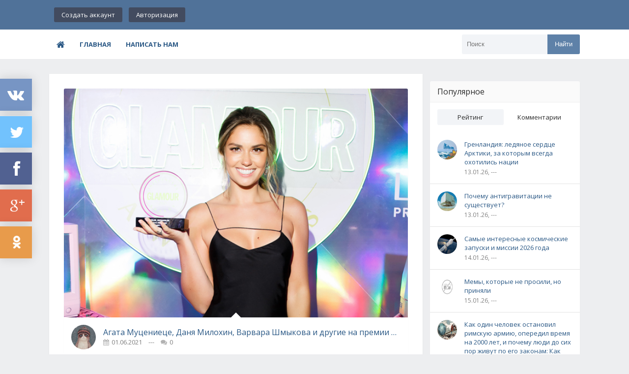

--- FILE ---
content_type: text/html; charset=utf-8
request_url: https://bestlj.ru/tags/glam_promusic/
body_size: 11067
content:
<!DOCTYPE html>
<html lang="ru">
<head>
	<meta charset="utf-8">
<title>glam_promusic &raquo; BEST - Все самое лучшее в сети</title>
<meta name="description" content="Все самое отборно и лучшее в сети, статьи, новости, путеществия, интересное, непознанное, хобби">
<meta name="keywords" content="Все самое отборно и лучшее в сети собранное в одном месте, статьи о животных, новости политики и происшествий, путешествия по нашей планете, авто и мото техника, интересное, непознанное, хобби">
<meta name="generator" content="DataLife Engine (http://dle-news.ru)">
<link rel="search" type="application/opensearchdescription+xml" href="https://bestlj.ru/engine/opensearch.php" title="BEST - Все самое лучшее в сети">
<link rel="alternate" type="application/rss+xml" title="BEST - Все самое лучшее в сети" href="https://bestlj.ru/rss.xml" />
	 <meta name="viewport" content="width=device-width, initial-scale=1.0" />
	  <link rel="shortcut icon" href="/templates/flatty/images/favicon.png" />
	  <link href="/templates/flatty/style/styles.css" type="text/css" rel="stylesheet" />
	  <link href="/templates/flatty/style/engine.css" type="text/css" rel="stylesheet" />
	  <!--[if lt IE 9]><script src="//html5shiv.googlecode.com/svn/trunk/html5.js"></script><![endif]-->
<link href='https://fonts.googleapis.com/css?family=Open+Sans:400,600,700&subset=latin,cyrillic' rel='stylesheet' type='text/css'>
<!-- Quantcast Choice. Consent Manager Tag v2.0 (for TCF 2.0) -->
<script type="text/javascript" async="true">
(function() {
    var host = window.location.hostname;
    var element = document.createElement('script');
    var firstScript = document.getElementsByTagName('script')[0];
    var url = 'https://quantcast.mgr.consensu.org'
        .concat('/choice/', '6Fv0cGNfc_bw8', '/', host, '/choice.js')
    var uspTries = 0;
    var uspTriesLimit = 3;
    element.async = true;
    element.type = 'text/javascript';
    element.src = url;

    firstScript.parentNode.insertBefore(element, firstScript);

    function makeStub() {
        var TCF_LOCATOR_NAME = '__tcfapiLocator';
        var queue = [];
        var win = window;
        var cmpFrame;

        function addFrame() {
            var doc = win.document;
            var otherCMP = !!(win.frames[TCF_LOCATOR_NAME]);

            if (!otherCMP) {
                if (doc.body) {
                    var iframe = doc.createElement('iframe');

                    iframe.style.cssText = 'display:none';
                    iframe.name = TCF_LOCATOR_NAME;
                    doc.body.appendChild(iframe);
                } else {
                    setTimeout(addFrame, 5);
                }
            }
            return !otherCMP;
        }

        function tcfAPIHandler() {
            var gdprApplies;
            var args = arguments;

            if (!args.length) {
                return queue;
            } else if (args[0] === 'setGdprApplies') {
                if (
                    args.length > 3 &&
                    args[2] === 2 &&
                    typeof args[3] === 'boolean'
                ) {
                    gdprApplies = args[3];
                    if (typeof args[2] === 'function') {
                        args[2]('set', true);
                    }
                }
            } else if (args[0] === 'ping') {
                var retr = {
                    gdprApplies: gdprApplies,
                    cmpLoaded: false,
                    cmpStatus: 'stub'
                };

                if (typeof args[2] === 'function') {
                    args[2](retr);
                }
            } else {
                queue.push(args);
            }
        }

        function postMessageEventHandler(event) {
            var msgIsString = typeof event.data === 'string';
            var json = {};

            try {
                if (msgIsString) {
                    json = JSON.parse(event.data);
                } else {
                    json = event.data;
                }
            } catch (ignore) {}

            var payload = json.__tcfapiCall;

            if (payload) {
                window.__tcfapi(
                    payload.command,
                    payload.version,
                    function(retValue, success) {
                        var returnMsg = {
                            __tcfapiReturn: {
                                returnValue: retValue,
                                success: success,
                                callId: payload.callId
                            }
                        };
                        if (msgIsString) {
                            returnMsg = JSON.stringify(returnMsg);
                        }
                        event.source.postMessage(returnMsg, '*');
                    },
                    payload.parameter
                );
            }
        }

        while (win) {
            try {
                if (win.frames[TCF_LOCATOR_NAME]) {
                    cmpFrame = win;
                    break;
                }
            } catch (ignore) {}

            if (win === window.top) {
                break;
            }
            win = win.parent;
        }
        if (!cmpFrame) {
            addFrame();
            win.__tcfapi = tcfAPIHandler;
            win.addEventListener('message', postMessageEventHandler, false);
        }
    };

    if (typeof module !== 'undefined') {
        module.exports = makeStub;
    } else {
        makeStub();
    }

    var uspStubFunction = function() {
        var arg = arguments;
        if (typeof window.__uspapi !== uspStubFunction) {
            setTimeout(function() {
                if (typeof window.__uspapi !== 'undefined') {
                    window.__uspapi.apply(window.__uspapi, arg);
                }
            }, 500);
        }
    };

    var checkIfUspIsReady = function() {
        uspTries++;
        if (window.__uspapi === uspStubFunction && uspTries < uspTriesLimit) {
            console.warn('USP is not accessible');
        } else {
            clearInterval(uspInterval);
        }
    };

    if (typeof window.__uspapi === 'undefined') {
        window.__uspapi = uspStubFunction;
        var uspInterval = setInterval(checkIfUspIsReady, 6000);
    }
})();
</script>
<!-- End Quantcast Choice. Consent Manager Tag v2.0 (for TCF 2.0) -->
    <style>
        .qc-cmp-button,
        .qc-cmp-button.qc-cmp-secondary-button:hover {
            background-color: #000000 !important;
            border-color: #000000 !important;
        }
        .qc-cmp-button:hover,
        .qc-cmp-button.qc-cmp-secondary-button {
            background-color: transparent !important;
            border-color: #000000 !important;
        }
        .qc-cmp-alt-action,
        .qc-cmp-link {
            color: #000000 !important;
        }
        .qc-cmp-button,
        .qc-cmp-button.qc-cmp-secondary-button:hover {
            color: #ffffff !important;
        }
        .qc-cmp-button:hover,
        .qc-cmp-button.qc-cmp-secondary-button {
            color: #000000 !important;
        }
        .qc-cmp-small-toggle,
        .qc-cmp-toggle {
            background-color: #000000 !important;
            border-color: #000000 !important;
        }
        .qc-cmp-main-messaging,
		.qc-cmp-messaging,
		.qc-cmp-sub-title,
		.qc-cmp-privacy-settings-title,
		.qc-cmp-purpose-list,
		.qc-cmp-tab,
		.qc-cmp-title,
		.qc-cmp-vendor-list,
		.qc-cmp-vendor-list-title,
		.qc-cmp-enabled-cell,
		.qc-cmp-toggle-status,
		.qc-cmp-table,
		.qc-cmp-table-header {
    		color: #000000 !important;
		}
       	
        .qc-cmp-ui {
  			background-color: #ffffff !important;
		}

		.qc-cmp-table,
		.qc-cmp-table-row {
			  border: 1px solid !important;
			  border-color: #000000 !important;
		} 
    #qcCmpButtons a {
            text-decoration: none !important;

    }
    
    #qcCmpButtons button {
        margin-top: 65px;
    }
    
    
  @media screen and (min-width: 851px) {
    #qcCmpButtons a {
            position: absolute;
            bottom: 10%;
            left: 60px;
    }
  }
  .qc-cmp-qc-link-container{
    display:none;
  }
    </style>
</head>

<body>
<div class="wrap">

	<header class="header">
		<div class="header-in center">
		
			<div class="h-one fx-row fx-middle">
				<!--a href="/" class="logotype" title="На главную"><img src="/templates/flatty/images/logo.png" alt="sitename" /></a-->
				<div class="login-btns">
				
					<a href="/?do=register">Создать аккаунт</a>
					<div class="show-login">Авторизация</div>
				
				
				</div>
			</div>
			
			<nav class="h-two fx-row fx-middle">
			
				<ul class="nav-menu clearfix">
				   <li><a href="/"><span class="fa fa-home"></span></a></li>
                   <li><a href="/">Главная</a></li>
            		<li><a href="/index.php?do=feedback">Написать нам</a></li>
				   <!--li><a href="#">Ссылка</a>
						<ul class="hidden-menu">
							<li><a href="#">Ссылка</a></li>
							<li><a href="#">Ссылка</a></li>
							<li><a href="#">Ссылка</a></li>
						</ul>
					</li>
					<li><a href="#">Ссылка</a></li>
					<li><a href="#">Ссылка</a></li>
					<li><a href="#">Ссылка</a></li>
					<li><a href="#">Ссылка</a></li>
					<li><a href="#">Ссылка</a></li>
					<li><a href="#">Ссылка</a></li-->
				</ul>
				
				<div class="show-menu"><span class="fa fa-bars"></span></div>
				<div class="search-box">
					<form id="quicksearch" method="post">
						<input type="hidden" name="do" value="search" />
						<input type="hidden" name="subaction" value="search" />
						<div class="search-in">
							<input id="story" name="story" placeholder="Поиск" type="text" />
							<button type="submit" title="Найти">Найти</button>
						</div>
					</form>
				</div>
			</nav>
		</div>
	</header>
	
	<!-- END HEADER -->

	<div class="cont center">
	
		<div class="cols clearfix">
		
			<main class="main">
				
				
				
				
				
				
				<div class="pages clearfix">
				    <div id='dle-content'><div class="short">
	<a class="s-img img-wide" href="https://bestlj.ru/415254-Agata-Muceniece-Danja-Milokhin-Varvara-SHmykova-i.html"><img src="https://mtdata.ru/u2/photoBB40/20484363837-0/original.jpg" alt="Агата Муцениеце, Даня Милохин, Варвара Шмыкова и другие на премии Glamour Influencers Awards — 2021" /></a>
	<div class="s-top fx-row fx-middle">
		<div class="s-th img-box square-img"><img src="/templates/flatty/images/noavatar.png" alt="Агата Муцениеце, Даня Милохин, Варвара Шмыкова и другие на премии Glamour Influencers Awards — 2021" /></div>
		<div class="s-info">
			<a class="s-title nowrap" href="https://bestlj.ru/415254-Agata-Muceniece-Danja-Milokhin-Varvara-SHmykova-i.html">Агата Муцениеце, Даня Милохин, Варвара Шмыкова и другие на премии Glamour Influencers Awards — 2021</a>
			<div class="s-meta nowrap">
				<span><span class="fa fa-calendar"></span>01.06.2021</span>
				<span>---</span>
				<span><span class="fa fa-comments"></span>0</span>
			</div>
		</div>
	</div>
	<div class="s-desc">Вчера в видовом ресторане О2 Lounge на крыше столичного отеля The Ritz-Carlton с размахом прошла четвертая по счету премия Glamour Influencers Awards, на которой по традиции были</div>
	<!--noindex-->
	<div class="s-btm fx-row fx-middle icon-l">
		<span><span class="fa fa-rating"></span><span id="ratig-layer-415254" class="ignore-select"><span class="ratingtypeplusminus ignore-select ratingplus" >+553</span></span></span>
		<a href="https://bestlj.ru/415254-Agata-Muceniece-Danja-Milokhin-Varvara-SHmykova-i.html#comment">Комментировать</a>
	</div>
	<!--/noindex-->
</div><div class="short">
	<a class="s-img img-wide" href="https://bestlj.ru/344979-Agata-Muceniece-Tina-Kandelaki-i-drugie-gosti.html"><img src="https://mtdata.ru/u29/photoA3B9/20775256776-0/original.jpg" alt="Агата Муцениеце, Тина Канделаки и другие гости премии Glamour Influencers Awards 2020" /></a>
	<div class="s-top fx-row fx-middle">
		<div class="s-th img-box square-img"><img src="/templates/flatty/images/noavatar.png" alt="Агата Муцениеце, Тина Канделаки и другие гости премии Glamour Influencers Awards 2020" /></div>
		<div class="s-info">
			<a class="s-title nowrap" href="https://bestlj.ru/344979-Agata-Muceniece-Tina-Kandelaki-i-drugie-gosti.html">Агата Муцениеце, Тина Канделаки и другие гости премии Glamour Influencers Awards 2020</a>
			<div class="s-meta nowrap">
				<span><span class="fa fa-calendar"></span>03.09.2020</span>
				<span>---</span>
				<span><span class="fa fa-comments"></span>0</span>
			</div>
		</div>
	</div>
	<div class="s-desc">Интернет-премия стерла грани между реальным и виртуальным мирами и прошла в мультимедийном формате.  Вчера в ресторане О2 Lounge состоялась церемония вручения премии Glamour</div>
	<!--noindex-->
	<div class="s-btm fx-row fx-middle icon-l">
		<span><span class="fa fa-rating"></span><span id="ratig-layer-344979" class="ignore-select"><span class="ratingtypeplusminus ignore-select ratingplus" >+109</span></span></span>
		<a href="https://bestlj.ru/344979-Agata-Muceniece-Tina-Kandelaki-i-drugie-gosti.html#comment">Комментировать</a>
	</div>
	<!--/noindex-->
</div></div>
				</div>
				
				
				
			</main>
			
			<!-- END MAIN -->
			
			
			<aside class="side">
			
				<div class="side-box-no-bg">
					
				</div>
				
				<div class="side-box tabs-box">
					<div class="side-bt green">Популярное</div>
					<div class="tabs-sel fx-row"><span class="current">Рейтинг</span><span>Комментарии</span></div>
					<div class="side-bc tabs-b visible">
						<div class="side-item clearfix si1">
	<a class="side-img img-box square-img" href="https://bestlj.ru/548809-Grenlandija-ledjanoe-serdce-Arktiki-za-kotorym-.html">
		<img src="https://mtdata.ru/u4/photoC412/20885288640-0/original.jpg" alt="Гренландия: ледяное сердце Арктики, за которым  всегда охотились нации" />
	</a>
	<a class="side-title" href="https://bestlj.ru/548809-Grenlandija-ledjanoe-serdce-Arktiki-za-kotorym-.html">Гренландия: ледяное сердце Арктики, за которым  всегда охотились нации</a> 
	<div class="side-date nowrap">13.01.26, ---</div>
</div><div class="side-item clearfix si1">
	<a class="side-img img-box square-img" href="https://bestlj.ru/548810-Pochemu-antigravitacii-ne-sushhestvuet.html">
		<img src="https://s.mediasalt.ru/cache/content/data/images/588/588164/antigravitacz.jpg" alt="Почему антигравитации не существует?" />
	</a>
	<a class="side-title" href="https://bestlj.ru/548810-Pochemu-antigravitacii-ne-sushhestvuet.html">Почему антигравитации не существует?</a> 
	<div class="side-date nowrap">13.01.26, ---</div>
</div><div class="side-item clearfix si1">
	<a class="side-img img-box square-img" href="https://bestlj.ru/548811-Samye-interesnye-kosmicheskie-zapuski-i-missii.html">
		<img src="https://naked-science.ru/wp-content/uploads/2026/01/Bezymyannyj-161-1-1200x854-1.jpg" alt="Самые интересные космические запуски и миссии 2026 года" />
	</a>
	<a class="side-title" href="https://bestlj.ru/548811-Samye-interesnye-kosmicheskie-zapuski-i-missii.html">Самые интересные космические запуски и миссии 2026 года</a> 
	<div class="side-date nowrap">14.01.26, ---</div>
</div><div class="side-item clearfix si1">
	<a class="side-img img-box square-img" href="https://bestlj.ru/548814-Memy-kotorye-ne-prosili-no-prinjali.html">
		<img src="/templates/Blogss/dleimages/no_image.jpg" alt="Мемы, которые не просили, но приняли" />
	</a>
	<a class="side-title" href="https://bestlj.ru/548814-Memy-kotorye-ne-prosili-no-prinjali.html">Мемы, которые не просили, но приняли</a> 
	<div class="side-date nowrap">15.01.26, ---</div>
</div><div class="side-item clearfix si1">
	<a class="side-img img-box square-img" href="https://bestlj.ru/548812-Kak-odin-chelovek-ostanovil-rimskuju-armiju.html">
		<img src="https://kulturologia.ru/files/u30280/arhimed-zagl.jpg" alt="Как один человек остановил римскую армию, опередил время на 2000 лет, и почему люди до сих пор живут по его законам: Как Архимед изменил мир" />
	</a>
	<a class="side-title" href="https://bestlj.ru/548812-Kak-odin-chelovek-ostanovil-rimskuju-armiju.html">Как один человек остановил римскую армию, опередил время на 2000 лет, и почему люди до сих пор живут по его законам: Как Архимед изменил мир</a> 
	<div class="side-date nowrap">15.01.26, ---</div>
</div>
					</div>
					<div class="side-bc tabs-b">
						<div class="side-item clearfix si1">
	<a class="side-img img-box square-img" href="https://bestlj.ru/548809-Grenlandija-ledjanoe-serdce-Arktiki-za-kotorym-.html">
		<img src="https://mtdata.ru/u4/photoC412/20885288640-0/original.jpg" alt="Гренландия: ледяное сердце Арктики, за которым  всегда охотились нации" />
	</a>
	<a class="side-title" href="https://bestlj.ru/548809-Grenlandija-ledjanoe-serdce-Arktiki-za-kotorym-.html">Гренландия: ледяное сердце Арктики, за которым  всегда охотились нации</a> 
	<div class="side-date nowrap">13.01.26, ---</div>
</div><div class="side-item clearfix si1">
	<a class="side-img img-box square-img" href="https://bestlj.ru/548810-Pochemu-antigravitacii-ne-sushhestvuet.html">
		<img src="https://s.mediasalt.ru/cache/content/data/images/588/588164/antigravitacz.jpg" alt="Почему антигравитации не существует?" />
	</a>
	<a class="side-title" href="https://bestlj.ru/548810-Pochemu-antigravitacii-ne-sushhestvuet.html">Почему антигравитации не существует?</a> 
	<div class="side-date nowrap">13.01.26, ---</div>
</div><div class="side-item clearfix si1">
	<a class="side-img img-box square-img" href="https://bestlj.ru/548811-Samye-interesnye-kosmicheskie-zapuski-i-missii.html">
		<img src="https://naked-science.ru/wp-content/uploads/2026/01/Bezymyannyj-161-1-1200x854-1.jpg" alt="Самые интересные космические запуски и миссии 2026 года" />
	</a>
	<a class="side-title" href="https://bestlj.ru/548811-Samye-interesnye-kosmicheskie-zapuski-i-missii.html">Самые интересные космические запуски и миссии 2026 года</a> 
	<div class="side-date nowrap">14.01.26, ---</div>
</div><div class="side-item clearfix si1">
	<a class="side-img img-box square-img" href="https://bestlj.ru/548812-Kak-odin-chelovek-ostanovil-rimskuju-armiju.html">
		<img src="https://kulturologia.ru/files/u30280/arhimed-zagl.jpg" alt="Как один человек остановил римскую армию, опередил время на 2000 лет, и почему люди до сих пор живут по его законам: Как Архимед изменил мир" />
	</a>
	<a class="side-title" href="https://bestlj.ru/548812-Kak-odin-chelovek-ostanovil-rimskuju-armiju.html">Как один человек остановил римскую армию, опередил время на 2000 лет, и почему люди до сих пор живут по его законам: Как Архимед изменил мир</a> 
	<div class="side-date nowrap">15.01.26, ---</div>
</div><div class="side-item clearfix si1">
	<a class="side-img img-box square-img" href="https://bestlj.ru/548813-CHto-polozhit-v-obuv-chtoby-nogi-ne-merzli-dazhe-v.html">
		<img src="https://novate.ru/files/u17117/pochemu-merznut-nogi.jpg" alt="Что положить в обувь, чтобы ноги не мерзли даже в -20 " />
	</a>
	<a class="side-title" href="https://bestlj.ru/548813-CHto-polozhit-v-obuv-chtoby-nogi-ne-merzli-dazhe-v.html">Что положить в обувь, чтобы ноги не мерзли даже в -20 </a> 
	<div class="side-date nowrap">15.01.26, ---</div>
</div>
					</div>
				</div>
				
				<div class="side-box-no-bg">
					
				</div>
				
				<div class="side-box">
					<div class="side-bt green">Не пропустите</div>
					<div class="side-bc">
						<div class="side-item clearfix si1">
	<a class="side-img img-box square-img" href="https://bestlj.ru/548791-Samaja-moshhnaja-kommercheskaja-radiostancija-pokryvala.html">
		<img src="https://s.mediasalt.ru/cache/content/data/images/586/586890/cover-wlw.jpg" alt="Самая мощная коммерческая радиостанция покрывала половину земного шара" />
	</a>
	<a class="side-title" href="https://bestlj.ru/548791-Samaja-moshhnaja-kommercheskaja-radiostancija-pokryvala.html">Самая мощная коммерческая радиостанция покрывала половину земного шара</a> 
	<div class="side-date nowrap">06.01.26, ---</div>
</div><div class="side-item clearfix si1">
	<a class="side-img img-box square-img" href="https://bestlj.ru/548794-Ledjanye-bliny-i-uzory-ineja-5-samykh-zhivopisnykh.html">
		<img src="https://novate.ru/files/u40607/anons-624298.jpg" alt="Ледяные «блины» и узоры инея: 5 самых живописных природных явлений, которые дарит нам зима" />
	</a>
	<a class="side-title" href="https://bestlj.ru/548794-Ledjanye-bliny-i-uzory-ineja-5-samykh-zhivopisnykh.html">Ледяные «блины» и узоры инея: 5 самых живописных природных явлений, которые дарит нам зима</a> 
	<div class="side-date nowrap">06.01.26, ---</div>
</div><div class="side-item clearfix si1">
	<a class="side-img img-box square-img" href="https://bestlj.ru/548793-Okeany-vne-Zemli-gde-v-Solnechnojj-sisteme-skryta.html">
		<img src="https://s.mediasalt.ru/cache/content/data/images/586/586905/9s9awRsnWBZlHS3PUl0UwaZ-KcmkA1w8Ju5f5QhjCfm3tfEyKym40NAxR_2PfMzhkeD1MuueB4GtE34DTxn5u6LE-906x1200.jpg" alt="Океаны вне Земли: где в Солнечной системе скрыта главная масса воды" />
	</a>
	<a class="side-title" href="https://bestlj.ru/548793-Okeany-vne-Zemli-gde-v-Solnechnojj-sisteme-skryta.html">Океаны вне Земли: где в Солнечной системе скрыта главная масса воды</a> 
	<div class="side-date nowrap">06.01.26, ---</div>
</div><div class="side-item clearfix si1">
	<a class="side-img img-box square-img" href="https://bestlj.ru/548792-Zachem-zhongliroval-s-akulami-begal-vpripryzhku-s.html">
		<img src="https://kulturologia.ru/files/u30256/furman.jpg" alt="Зачем жонглировал с акулами, бегал вприпрыжку с тигром и бутылкой молока на голове: 600 нелепых побед в Книге рекордов Гиннесса Ашрита Фурмана" />
	</a>
	<a class="side-title" href="https://bestlj.ru/548792-Zachem-zhongliroval-s-akulami-begal-vpripryzhku-s.html">Зачем жонглировал с акулами, бегал вприпрыжку с тигром и бутылкой молока на голове: 600 нелепых побед в Книге рекордов Гиннесса Ашрита Фурмана</a> 
	<div class="side-date nowrap">06.01.26, ---</div>
</div><div class="side-item clearfix si1">
	<a class="side-img img-box square-img" href="https://bestlj.ru/548795-Rasskazhet-o-meteorite-i-zashhitit-ot-radioaktivnykh.html">
		<img src="https://novate.ru/files/u40607/anons-917618.jpg" alt="Расскажет о метеорите и защитит от радиоактивных отходов: 6 малоизвестных способностей стекла" />
	</a>
	<a class="side-title" href="https://bestlj.ru/548795-Rasskazhet-o-meteorite-i-zashhitit-ot-radioaktivnykh.html">Расскажет о метеорите и защитит от радиоактивных отходов: 6 малоизвестных способностей стекла</a> 
	<div class="side-date nowrap">07.01.26, ---</div>
</div>
					</div>
				</div>
				
				<div class="side-box-no-bg">
					
				</div>
				
				<div class="side-box">
					<div class="side-bt green">Облако тегов</div>
					<div class="side-bc padd cloud-tags">
					    <span class="clouds_xsmall"><a href="https://bestlj.ru/tags/bmpd/" title="Найдено публикаций: 8054">bmpd</a></span> <span class="clouds_xsmall"><a href="https://bestlj.ru/tags/dymontiger/" title="Найдено публикаций: 11598">dymontiger</a></span> <span class="clouds_xsmall"><a href="https://bestlj.ru/tags/evergreen/" title="Найдено публикаций: 16288">evergreen</a></span> <span class="clouds_xsmall"><a href="https://bestlj.ru/tags/foto-history/" title="Найдено публикаций: 9217">foto-history</a></span> <span class="clouds_xsmall"><a href="https://bestlj.ru/tags/masterok/" title="Найдено публикаций: 8127">masterok</a></span> <span class="clouds_xsmall"><a href="https://bestlj.ru/tags/ostrich-san/" title="Найдено публикаций: 9531">ostrich-san</a></span> <span class="clouds_xsmall"><a href="https://bestlj.ru/tags/sadalskij/" title="Найдено публикаций: 4946">sadalskij</a></span> <span class="clouds_xsmall"><a href="https://bestlj.ru/tags/varlamov/" title="Найдено публикаций: 7221">varlamov</a></span> <span class="clouds_xsmall"><a href="https://bestlj.ru/tags/%D0%92%D0%B4%D0%BE%D1%85%D0%BD%D0%BE%D0%B2%D0%B5%D0%BD%D0%B8%D0%B5/" title="Найдено публикаций: 6886">Вдохновение</a></span> <span class="clouds_xsmall"><a href="https://bestlj.ru/tags/%D0%97%D0%BD%D0%B0%D0%BC%D0%B5%D0%BD%D0%B8%D1%82%D0%BE%D1%81%D1%82%D0%B8/" title="Найдено публикаций: 7548">Знаменитости</a></span> <span class="clouds_xsmall"><a href="https://bestlj.ru/tags/%D0%9D%D0%BE%D0%B2%D0%BE%D1%81%D1%82%D0%B8/" title="Найдено публикаций: 22494">Новости</a></span> <span class="clouds_xsmall"><a href="https://bestlj.ru/tags/%D0%9E%D0%B1%D1%89%D0%B5%D1%81%D1%82%D0%B2%D0%BE/" title="Найдено публикаций: 12984">Общество</a></span> <span class="clouds_xsmall"><a href="https://bestlj.ru/tags/%D0%9F%D0%BE%D0%BB%D0%B8%D1%82%D0%B8%D0%BA%D0%B0/" title="Найдено публикаций: 18462">Политика</a></span> <span class="clouds_xsmall"><a href="https://bestlj.ru/tags/%D0%9F%D1%80%D0%B8%D0%BA%D0%BE%D0%BB%D1%8B/" title="Найдено публикаций: 5031">Приколы</a></span> <span class="clouds_xsmall"><a href="https://bestlj.ru/tags/%D0%A0%D0%B5%D0%BB%D0%B8%D0%B3%D0%B8%D1%8F/" title="Найдено публикаций: 6138">Религия</a></span> <span class="clouds_xsmall"><a href="https://bestlj.ru/tags/%D0%A0%D0%BE%D1%81%D1%81%D0%B8%D1%8F/" title="Найдено публикаций: 18151">Россия</a></span> <span class="clouds_xsmall"><a href="https://bestlj.ru/tags/%D0%A0%D1%83%D0%BA%D0%BE%D0%B4%D0%B5%D0%BB%D0%B8%D0%B5/" title="Найдено публикаций: 5582">Рукоделие</a></span> <span class="clouds_xsmall"><a href="https://bestlj.ru/tags/%D0%A1%D0%A8%D0%90/" title="Найдено публикаций: 5906">США</a></span> <span class="clouds_xsmall"><a href="https://bestlj.ru/tags/%D0%A3%D0%BA%D1%80%D0%B0%D0%B8%D0%BD%D0%B0/" title="Найдено публикаций: 6839">Украина</a></span> <span class="clouds_xsmall"><a href="https://bestlj.ru/tags/%D0%A4%D0%BE%D1%82%D0%BE/" title="Найдено публикаций: 5617">Фото</a></span> <span class="clouds_xsmall"><a href="https://bestlj.ru/tags/%D0%B0%D0%B2%D0%B8%D0%B0%D1%86%D0%B8%D1%8F/" title="Найдено публикаций: 4832">авиация</a></span> <span class="clouds_xsmall"><a href="https://bestlj.ru/tags/%D0%B0%D0%B2%D1%82%D0%BE+%D0%B8+%D0%BC%D0%BE%D1%82%D0%BE/" title="Найдено публикаций: 5673">авто и мото</a></span> <span class="clouds_xsmall"><a href="https://bestlj.ru/tags/%D0%B2%D0%B8%D0%B4%D0%B5%D0%BE/" title="Найдено публикаций: 28696">видео</a></span> <span class="clouds_xsmall"><a href="https://bestlj.ru/tags/%D0%B3%D0%B5%D0%BE%D0%BF%D0%BE%D0%BB%D0%B8%D1%82%D0%B8%D0%BA%D0%B0/" title="Найдено публикаций: 4553">геополитика</a></span> <span class="clouds_xsmall"><a href="https://bestlj.ru/tags/%D0%B6%D0%B8%D0%B2%D0%BE%D1%82%D0%BD%D1%8B%D0%B5/" title="Найдено публикаций: 7302">животные</a></span> <span class="clouds_xsmall"><a href="https://bestlj.ru/tags/%D0%B7%D0%B4%D0%BE%D1%80%D0%BE%D0%B2%D1%8C%D0%B5/" title="Найдено публикаций: 14698">здоровье</a></span> <span class="clouds_xsmall"><a href="https://bestlj.ru/tags/%D0%B8%D0%B4%D0%B5%D0%B8+%D0%B4%D0%BB%D1%8F+%D0%B4%D0%BE%D0%BC%D0%B0/" title="Найдено публикаций: 4494">идеи для дома</a></span> <span class="clouds_xsmall"><a href="https://bestlj.ru/tags/%D0%B8%D0%BD%D1%82%D0%B5%D1%80%D0%B5%D1%81%D0%BD%D0%BE%D0%B5/" title="Найдено публикаций: 27142">интересное</a></span> <span class="clouds_xsmall"><a href="https://bestlj.ru/tags/%D0%B8%D1%81%D1%82%D0%BE%D1%80%D0%B8%D1%8F/" title="Найдено публикаций: 13666">история</a></span> <span class="clouds_xsmall"><a href="https://bestlj.ru/tags/%D0%BA%D0%BE%D1%80%D0%BE%D0%BD%D0%B0%D0%B2%D0%B8%D1%80%D1%83%D1%81/" title="Найдено публикаций: 5900">коронавирус</a></span> <span class="clouds_xsmall"><a href="https://bestlj.ru/tags/%D0%BA%D1%83%D0%BB%D0%B8%D0%BD%D0%B0%D1%80%D0%B8%D1%8F/" title="Найдено публикаций: 11261">кулинария</a></span> <span class="clouds_xsmall"><a href="https://bestlj.ru/tags/%D0%BA%D1%83%D0%BB%D1%8C%D1%82%D1%83%D1%80%D0%B0/" title="Найдено публикаций: 8426">культура</a></span> <span class="clouds_xsmall"><a href="https://bestlj.ru/tags/%D0%BC%D0%B5%D0%B4%D0%B8%D1%86%D0%B8%D0%BD%D0%B0/" title="Найдено публикаций: 5371">медицина</a></span> <span class="clouds_xsmall"><a href="https://bestlj.ru/tags/%D0%BD%D0%B0%D1%83%D0%BA%D0%B0/" title="Найдено публикаций: 4530">наука</a></span> <span class="clouds_xsmall"><a href="https://bestlj.ru/tags/%D0%BF%D1%80%D0%B8%D1%80%D0%BE%D0%B4%D0%B0/" title="Найдено публикаций: 8934">природа</a></span> <span class="clouds_xsmall"><a href="https://bestlj.ru/tags/%D0%BF%D1%81%D0%B8%D1%85%D0%BE%D0%BB%D0%BE%D0%B3%D0%B8%D1%8F/" title="Найдено публикаций: 4566">психология</a></span> <span class="clouds_xsmall"><a href="https://bestlj.ru/tags/%D1%80%D0%BE%D1%81%D1%81%D0%B8%D1%8F%D0%BD%D0%B5/" title="Найдено публикаций: 5028">россияне</a></span> <span class="clouds_xsmall"><a href="https://bestlj.ru/tags/%D1%81%D0%BE%D0%B2%D0%B5%D1%82%D1%8B/" title="Найдено публикаций: 7738">советы</a></span> <span class="clouds_xsmall"><a href="https://bestlj.ru/tags/%D1%8E%D0%BC%D0%BE%D1%80/" title="Найдено публикаций: 8961">юмор</a></span><div class="tags_more"><a href="https://bestlj.ru/tags/">Показать все теги</a></div>
					</div>
				</div>

                <div class="side-box-no-bg">☆∘☆∘☆
					
				</div>
				
			</aside>
			
			
			<!-- END SIDE -->
		
		</div>
		
		<!-- END COLS -->
	
	</div>
	
	<!-- END CONT -->
	
	<footer class="footer">
		<div class="footer-in center fx-row">
			<!--div class="fcol">
				<div class="ft">Категории</div>
				<div class="fc">
					<ul class="fmenu">
					    <li><a href="#">Ссылка</a></li>
						<li><a href="#">Ссылка</a></li>
						<li><a href="#">Ссылка</a></li>
						<li><a href="#">Ссылка</a></li>
					</ul>
				</div>
			</div>
			<div class="fcol">
				<div class="ft">Интересное</div>
				<div class="fc">
					<ul class="fmenu">
					    <li><a href="#">Ссылка</a></li>
						<li><a href="#">Ссылка</a></li>
						<li><a href="#">Ссылка</a></li>
						<li><a href="#">Ссылка</a></li>
					</ul>
				</div>
			</div>
			<div class="fcol">
				<div class="ft">Категории</div>
				<div class="fc">
					<ul class="fmenu">
					    <li><a href="#">Ссылка</a></li>
						<li><a href="#">Ссылка</a></li>
						<li><a href="#">Ссылка</a></li>
						<li><a href="#">Ссылка</a></li>
					</ul>
				</div>
			</div>
			
			<div class="fcol">
				<div class="ft">О сайте</div>
				<div class="fc ftext">
					Артура Бишопа, давно оставившего свое криминальное ремесло, вынуждают снова вступить в игру.
				</div>
			</div-->
			
			<div class="fbtm fx-row fx-middle">
				<!--div class="fcopyr">Артура Бишопа, давно оставившего свое криминальное ремесло, вынуждают снова вступить в игру.</div==>
				<!--noindex-->
        <a href="https://bestlj.ru/avtorskie-prava.html">Авторские права</a><br><a href="https://wotkakto.ru">https://wotkakto.ru</a>
				<div class="counter">
<!--LiveInternet counter--><script type="text/javascript"><!--
document.write("<a href='//www.liveinternet.ru/click' "+
"target=_blank><img src='//counter.yadro.ru/hit?t44.1;r"+
escape(document.referrer)+((typeof(screen)=="undefined")?"":
";s"+screen.width+"*"+screen.height+"*"+(screen.colorDepth?
screen.colorDepth:screen.pixelDepth))+";u"+escape(document.URL)+
";"+Math.random()+
"' alt='' title='LiveInternet' "+
"border='0' width='31' height='31'><\/a>")
//--></script><!--/LiveInternet-->
                    <!-- Yandex.Metrika counter --> <script type="text/javascript" > (function(m,e,t,r,i,k,a){m[i]=m[i]||function(){(m[i].a=m[i].a||[]).push(arguments)}; m[i].l=1*new Date(); for (var j = 0; j < document.scripts.length; j++) {if (document.scripts[j].src === r) { return; }} k=e.createElement(t),a=e.getElementsByTagName(t)[0],k.async=1,k.src=r,a.parentNode.insertBefore(k,a)}) (window, document, "script", "https://mc.yandex.ru/metrika/tag.js", "ym"); ym(33883694, "init", { clickmap:true, trackLinks:true, accurateTrackBounce:true, webvisor:true }); </script> <noscript><div><img src="https://mc.yandex.ru/watch/33883694" style="position:absolute; left:-9999px;" alt="" /></div></noscript> <!-- /Yandex.Metrika counter -->
<!-- begin of Top100 code -->

<a href="http://top100.rambler.ru/navi/3149766/">
<img src="http://counter.rambler.ru/top100.cnt?3149766" alt="Rambler's Top100" border="0" />
</a>

<!-- end of Top100 code -->
                </div>
				<!--/noindex-->
			</div>
		</div>
	</footer>
	
	<!-- END FOOTER -->

</div>

<!-- END WRAP -->

﻿

	<div class="login-box" id="login-box" title="Авторизация">
		<form method="post">
			<input type="text" name="login_name" id="login_name" placeholder="Ваш логин"/>
			<input type="password" name="login_password" id="login_password" placeholder="Ваш пароль" />
			<button onclick="submit();" type="submit" title="Вход">Войти на сайт</button>
			<input name="login" type="hidden" id="login" value="submit" />
			<div class="lb-check">
				<input type="checkbox" name="login_not_save" id="login_not_save" value="1"/>
				<label for="login_not_save">Не запоминать меня</label> 
			</div>
			<div class="lb-lnk flex-row">
				<a href="https://bestlj.ru/index.php?do=lostpassword">Забыли пароль?</a>
				<a href="/?do=register" class="log-register">Регистрация</a>
			</div>
		</form>
	
		
		
		
		
		
		
	
    	</div>


<script type="text/javascript" src="/engine/classes/min/index.php?charset=utf-8&amp;g=general&amp;v=22"></script>
<script src="/templates/flatty/js/libs.js"></script>
<script type="text/javascript">
<!--
var dle_root       = '/';
var dle_admin      = '';
var dle_login_hash = '188c1ca4acc3a8ca50ef46bf804fb74e997e2530';
var dle_group      = 5;
var dle_skin       = 'flatty';
var dle_wysiwyg    = '-1';
var quick_wysiwyg  = '0';
var dle_act_lang   = ["Да", "Нет", "Ввод", "Отмена", "Сохранить", "Удалить", "Загрузка. Пожалуйста, подождите..."];
var menu_short     = 'Быстрое редактирование';
var menu_full      = 'Полное редактирование';
var menu_profile   = 'Просмотр профиля';
var menu_send      = 'Отправить сообщение';
var menu_uedit     = 'Админцентр';
var dle_info       = 'Информация';
var dle_confirm    = 'Подтверждение';
var dle_prompt     = 'Ввод информации';
var dle_req_field  = 'Заполните все необходимые поля';
var dle_del_agree  = 'Вы действительно хотите удалить? Данное действие невозможно будет отменить';
var dle_spam_agree = 'Вы действительно хотите отметить пользователя как спамера? Это приведёт к удалению всех его комментариев';
var dle_complaint  = 'Укажите текст Вашей жалобы для администрации:';
var dle_big_text   = 'Выделен слишком большой участок текста.';
var dle_orfo_title = 'Укажите комментарий для администрации к найденной ошибке на странице';
var dle_p_send     = 'Отправить';
var dle_p_send_ok  = 'Уведомление успешно отправлено';
var dle_save_ok    = 'Изменения успешно сохранены. Обновить страницу?';
var dle_reply_title= 'Ответ на комментарий';
var dle_tree_comm  = '0';
var dle_del_news   = 'Удалить статью';
var dle_sub_agree  = 'Вы действительно хотите подписаться на комментарии к данной публикации?';
var allow_dle_delete_news   = false;

//-->
</script> 
<script type="text/javascript">
<!--
var _acic={dataProvider:10};(function(){var e=document.createElement("script");e.type="text/javascript";e.async=true;e.src="https://www.acint.net/aci.js";var t=document.getElementsByTagName("script")[0];t.parentNode.insertBefore(e,t)})()
//-->
</script>	  
</body>
</html>
<!-- Время выполнения скрипта 0,02137 секунд -->
<!-- Время затраченное на компиляцию шаблонов 0,00154 секунд -->
<!-- Время затраченное на выполнение MySQL запросов: 0,00635 секунд -->
<!-- Общее количество MySQL запросов 8 -->
<!-- Затрачено оперативной памяти 0,78 MB -->
<!-- Для вывода использовалось сжатие gzip -->
<!-- Общий размер файла: 39958 байт После сжатия: 10927 байт -->